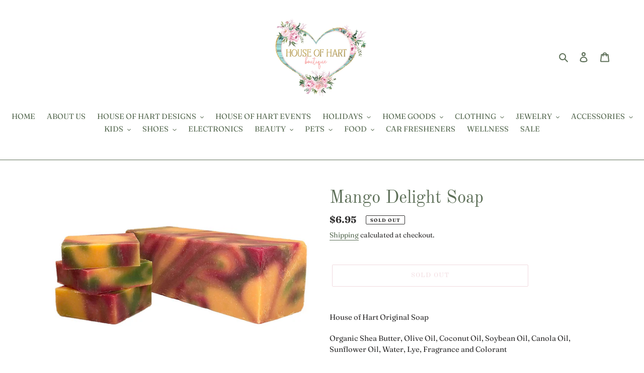

--- FILE ---
content_type: text/javascript
request_url: https://www.houseofhartboutique.com/cdn/shop/t/7/assets/size-chart-data.js?v=125354461297480980291657231607
body_size: 1104
content:
AVADA_SC.campaigns=[{id:"hOV31vWwLsGeQ1vLxY36",displayType:"ALL_PRODUCT",conditions:{conditions:[{type:"TITLE",value:"",operation:"CONTAINS"}],type:"ALL"},createdAt:"2020-12-28T19:34:06.773Z",click:0,status:!0,shopDomain:"house-of-hart-boutique.myshopify.com",shopId:"DXviwCoc1x0UsZ7OEbc2",name:"My First Campaign",contentConfigs:[{position:0,value:'<h3 style="font-weight: 600; font-size: 1.8rem;">Women\'s Size Chart</h3>'},{value:'<google-sheets-html-origin>\n    <style type="text/css">\n        <!--td {border: 1px solid #ccc;}br {mso-data-placement:same-cell;}\n        -->\n    </style>\n</google-sheets-html-origin>\n<google-sheets-html-origin>\n    <style type="text/css">\n        <!--td {border: 1px solid #ccc;}br {mso-data-placement:same-cell;}\n        -->\n    </style>\n</google-sheets-html-origin>\n<div style="display: flex; flex-wrap: wrap;">\n    <div style="width:30%"><img style="position: relative;max-width: 100%;" src="https://cdn1.avada.io/sizechart/Models_Women.png" alt=""></div>\n    <div style="width:65%">\n        <div>This size chart is to determine your top\'s size. If any of your measurement is on the borderline between two sizes, you can pick the smaller size for a tighter fit or the larger size for a looser fit. If your chest and waist measurements correspond to two different suggested sizes, you should order the one which is indicated by the measurement of your chest. If any product sizing differs from the size chart it will be indicated in the product description.</div>\n        <p><br></p>\n        <div>\n            <h4 style="font-size:18px">SIZE CHART</h4>\n            <p><br></p>\n            <table style="width: 96.25%; margin-left: 0%; height: 702px;">\n                <tbody>\n                    <tr>\n                        <th style="width: 12.5%; background-color: rgb(0, 0, 0); color: rgb(243, 243, 243);">Size</th>\n                        <td style="width: 10.775862069%;">&nbsp; US</td><th style="width: 19.3965517241%; text-align: center; background-color: rgb(0, 0, 0); color: rgb(243, 243, 243);" colspan="2">CHEST</th>\n                        <th style="width: 25.1082251082%; text-align: center; background-color: rgb(0, 0, 0); color: rgb(243, 243, 243);" colspan="2">WAIST&nbsp;</th>\n                        <th style="width: 22.0779220779%; text-align: center; background-color: rgb(0, 0, 0); color: rgb(243, 243, 243);" colspan="2">HIPS&nbsp;</th>\n                    </tr>\n                    <tr>\n                        <td style="width: 12.5%;"><br></td><td style="width: 10.775862069%; text-align: center; background-color: rgb(0, 0, 0); color: rgb(243, 243, 243);"><br></td><td style="width: 6.9264069264%; text-align: center; background-color: rgb(0, 0, 0); color: rgb(243, 243, 243);">in</td>\n                        <td style="width: 10.3448275862%; text-align: center; background-color: rgb(0, 0, 0); color: rgb(243, 243, 243);">cm</td>\n                        <td style="width: 11.2068965517%; text-align: center; background-color: rgb(0, 0, 0); color: rgb(243, 243, 243);">in</td>\n                        <td style="width: 12.1212121212%; text-align: center; background-color: rgb(0, 0, 0); color: rgb(243, 243, 243);">cm</td>\n                        <td style="width: 11.2554112554%; text-align: center; background-color: rgb(0, 0, 0); color: rgb(243, 243, 243);">in</td>\n                    </tr>\n                    <tr>\n                        <td style="background-color: rgb(217, 217, 217); width: 12.5%;">XS</td>\n                        <td style="width: 10.775862069%;">0-2</td><td style="background-color: rgb(217, 217, 217); width: 6.9264069264%;">76\u201380</td>\n                        <td style="width: 10.3448275862%; background-color: rgb(217, 217, 217);">193.04-203.2</td>\n                        <td style="background-color: rgb(217, 217, 217); width: 11.2068965517%;">64\u201368</td>\n                        <td style="width: 12.1212121212%; background-color: rgb(217, 217, 217);">162.56-172.72</td>\n                        <td style="background-color: rgb(217, 217, 217); width: 11.2554112554%;">86\u201390</td>\n                        <td style="width: 13.0801687764%; background-color: rgb(217, 217, 217);">\n                            <google-sheets-html-origin>\n                                <style type="text/css">\n                                    <!--td {border: 1px solid #ccc;}br {mso-data-placement:same-cell;}\n                                    -->\n                                </style>218.44-228.6\n                            </google-sheets-html-origin>\n                        </td>\n                    </tr>\n                    <tr>\n                        <td style="width: 12.5%;">S</td>\n                        <td style="width: 10.775862069%;">2-6</td><td style="width: 6.9264069264%;">80\u201384</td>\n                        <td style="width: 10.3448275862%;">203.2-213.36</td>\n                        <td style="width: 11.2068965517%;">68\u201372</td>\n                        <td style="width: 12.1212121212%;">172.72-182.88</td>\n                        <td style="width: 11.2554112554%;">90\u201394</td>\n                        <td style="width: 13.0801687764%;">228.6-238.76</td>\n                    </tr>\n                    <tr>\n                        <td style="background-color: rgb(217, 217, 217); width: 12.5%;">M</td>\n                        <td style="width: 10.775862069%;">8-10</td><td style="background-color: rgb(217, 217, 217); width: 6.9264069264%;">84\u201388,5</td>\n                        <td style="width: 10.3448275862%; background-color: rgb(217, 217, 217);">213.36-224.79</td>\n                        <td style="background-color: rgb(217, 217, 217); width: 11.2068965517%;">72\u201376,5</td>\n                        <td style="width: 12.1212121212%; background-color: rgb(217, 217, 217);">182.88-194.31</td>\n                        <td style="background-color: rgb(217, 217, 217); width: 11.2554112554%;">94\u201398,5</td>\n                        <td style="width: 13.0801687764%; background-color: rgb(217, 217, 217);">238.76-250.19</td>\n                    </tr>\n                    <tr>\n                        <td style="width: 12.5%;">L</td>\n                        <td style="width: 10.775862069%;">12-14</td><td style="width: 6.9264069264%;">88,5\u201393,5</td>\n                        <td style="width: 10.3448275862%;">224.79-237.49</td>\n                        <td style="width: 11.2068965517%;">76,5\u201381,5</td>\n                        <td style="width: 12.1212121212%;">194.31-207.01</td>\n                        <td style="width: 11.2554112554%;">98,5\u2013103,5</td>\n                        <td style="width: 13.0801687764%;">250.19-262.89</td>\n                    </tr>\n                    <tr>\n                        <td style="background-color: rgb(217, 217, 217); width: 12.5%;">XL</td>\n                        <td style="width: 10.775862069%;">14-16</td><td style="background-color: rgb(217, 217, 217); width: 6.9264069264%;">93,5\u201398,5</td>\n                        <td style="width: 10.3448275862%; background-color: rgb(217, 217, 217);">237.49-250.19</td>\n                        <td style="background-color: rgb(217, 217, 217); width: 11.2068965517%;">81,5\u201386,5</td>\n                        <td style="width: 12.1212121212%; background-color: rgb(217, 217, 217);">207.01-219.71</td>\n                        <td style="background-color: rgb(217, 217, 217); width: 11.2554112554%;">103,5\u2013108,5</td>\n                        <td style="width: 13.0801687764%; background-color: rgb(217, 217, 217);">262.89-275.59</td>\n                    </tr><tr><td style="width: 12.5%;">1X</td><td style="width: 10.775862069%;">16-18</td><td style="width: 6.9264069264%;"><br></td><td style="width: 10.3448275862%;"><br></td><td style="width: 11.2068965517%;"><br></td><td style="width: 12.1212121212%;"><br></td><td style="width: 11.2554112554%;"><br></td><td><br></td><td><br></td></tr><tr><td style="width: 12.5%;">2XL</td><td style="width: 10.775862069%;">18-20</td><td style="width: 6.9264069264%;"><br></td><td style="width: 10.3448275862%;"><br></td><td style="width: 11.2068965517%;"><br></td><td style="width: 12.1212121212%;"><br></td><td style="width: 11.2554112554%;"><br></td><td><br></td><td><br></td></tr><tr><td style="width: 12.5%;">3XL</td><td style="width: 10.775862069%;">20-22</td><td style="width: 6.9264069264%;"><br></td><td style="width: 10.3448275862%;"><br></td><td style="width: 11.2068965517%;"><br></td><td style="width: 12.1212121212%;"><br></td><td style="width: 11.2554112554%;"><br></td><td><br></td><td><br></td></tr>\n                </tbody>\n            </table>\n        </div>\n    </div>\n</div><p><br></p>',position:1}],productIds:[],priority:0}],AVADA_SC.settings={id:"mhUIc2swfP5aarG9k2Xt",linkIcon:"",shopDomain:"house-of-hart-boutique.myshopify.com",hideText:!0,modalTop:18,modalTextColor:"#232323",modalOverlayColor:"#7b7b7b",linkText:"Size chart",enableGa:!1,hasCustomCss:!0,inlinePosition:"after",position:"",modalHeight:64,homePageInlinePosition:"after",tableAnimation:!0,modalBorderRadius:10,mobilePosition:"top",customIcon:!1,createdAt:{_seconds:1609183269,_nanoseconds:127e6},buttonHeight:35,modalWidth:84,linkBgColor:"#FFFFFF",collectionPageInlinePosition:"after",modalLeft:8,collectionPagePosition:"",modalPosition:"modal-center",disableWatermark:!1,showMobile:!0,buttonWidth:80,modalBgColor:"#FFFFFF",linkTextColor:"#232323",buttonPosition:"middle-right",buttonRotation:!0,displayType:"float-button",modalShadow:!0,buttonBorderRadius:10,tableHoverColor:"#FFFFFF",modalHeader:"Size guides",shopId:"DXviwCoc1x0UsZ7OEbc2",customCss:"",homePagePosition:""};
//# sourceMappingURL=/cdn/shop/t/7/assets/size-chart-data.js.map?v=125354461297480980291657231607
